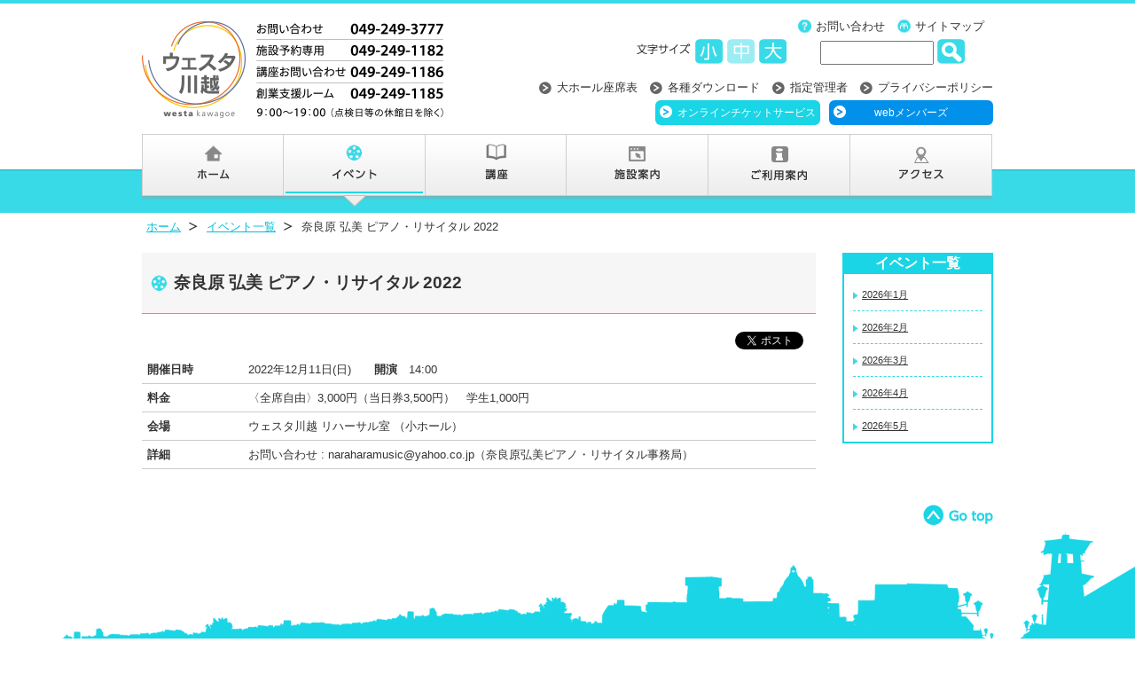

--- FILE ---
content_type: text/html
request_url: http://westa-kawagoe.jp/event/detail.html?id=2529
body_size: 16615
content:
<!DOCTYPE html>
<!--[if lt IE 7]> <html class="ie6" lang="ja"> <![endif]-->
<!--[if IE 7]> <html class="ie7" lang="ja"> <![endif]-->
<!--[if IE 8]> <html class="ie8" lang="ja"> <![endif]-->
<!--[if gt IE 8]><!--> <html lang="ja"> <!--<![endif]-->
<head>
	<meta charset="utf-8">
	<meta http-equiv="X-UA-Compatible" content="IE=edge,chrome=1">
	<meta name="viewport" content="width=device-width, initial-scale=1">
		
	<title>奈良原 弘美  ピアノ・リサイタル 2022  | ウェスタ川越　多彩なふれあいによる地域活力の創造拠点</title>
	<meta name="keywords" content="大ホール,イベント,公演,クラシック,オーケストラ,コンサート" />
    <meta name="description" content="ウェスタ川越は各種コンサートやイベントの開催、講座の開催等、多彩なふれあいによる地域活力の埼玉県の複合施設です。" />
	
		<link rel="stylesheet" href="../share/css/normalize.css">
	<link rel="stylesheet" href="../share/css/common.css">
    <link rel="stylesheet" href="../share/css/cms-detail.css">

		<!--[if lt IE 9]>
    <script src="../share/js/html5shiv.js"></script>
    <![endif]-->
    
    <link type="text/css" href="../share/css/slidebars.css" rel="stylesheet" media="all" />

	
	<!-- jQuery with fallback to the 1.* for old IE -->
	    <!--[if lt IE 9]>
	        <script src="../share/js/jquery-1.11.0.min.js"></script>
	    <![endif]-->
	    <!--[if gte IE 9]><!-->
	    <script src="../share/js/jquery-2.1.0.min.js"></script>
	    <!--<![endif]-->

	    <script src="../share/js/jquery.cookie.js"></script>

		<!-- font-size JS -->
		<script src="../share/js/font-size.js" type="text/javascript"></script>

	   <!--smartRollover.js-->	
		<script src="../share/js/smartRollover.js" type="text/javascript"></script> 
		
		<!--smooth.pack.js-->	
		<script src="../share/js/smooth.pack.js" type="text/javascript"></script>
		
		<!--menu-->	
		<script src="../share/js/slidebars.js" type="text/javascript"></script>
		<script>
			(function($) {
				$(document).ready(function() {
					$.slidebars();

					$('.wysiwyg_content a').attr('target', '_blank');

					$('#change-year_month').change(function(){
						var redirect = '/event/?shusai=all&month='+$(this).val();
						location.href = redirect;
					});
				});
			}) (jQuery);
		</script> 
<link rel="shortcut icon" href="../favicon.ico" />
</head>

<body>
<div id="fb-root"></div>
<script>(function(d, s, id) {
  var js, fjs = d.getElementsByTagName(s)[0];
  if (d.getElementById(id)) return;
  js = d.createElement(s); js.id = id;
  js.src = "//connect.facebook.net/ja_JP/sdk.js#xfbml=1&version=v2.3";
  fjs.parentNode.insertBefore(js, fjs);
}(document, 'script', 'facebook-jssdk'));</script>
<a id="top" name="top"></a>
<p class="sb-toggle-left"><img src="../share/images/small-menu.png" width="70" height="25"></p>
<div id="wrapper">
	<div id="header">
		<div id="header-Left">
		<h1><a href="https://www.westa-kawagoe.jp/"><img src="../share/images/logo.png" alt="ウェスタ川越"></a></h1><div class="sponly">
			<div class="secondary-navi">
                <!--<ul class="sns">
                    <li class="h-sns"><a href="https://www.facebook.com/westa.kawagoe/" target="_blank"><img src="../share/images/sns-facebook.png"></a></li>
                    <li class="h-sns"><a href="https://twitter.com/westa_kawagoe" target="_blank"><img src="../share/images/sns-twitter.png"></a></li>
		    <li class="h-sns"><a href="https://www.instagram.com/westa_kawagoe" target="_blank"><img src="../share/images/sns-instagram.png"></a></li>
		    <li class="h-sns"><a href="https://www.youtube.com/channel/UCEFFVTZyGyX-VxMv22-Uz7w" target="_blank"><img src="../share/images/sns-youtube.png"></a></li>
                </ul>-->      
			</div><!--END_secondary-navi-->
<p class="ticketlogin" style="margin-bottom: 10px"><a href="https://p-ticket.jp/westa-kawagoe">オンラインチケットサービス</a></p>
<p class="memberslogin" style="margin-bottom: 10px"><a href="../webmembers/">webメンバーズ</a></p> 
</div>
		</div>	
		<div id="header-Right">
			<ul class="primary-navi">
            	<li class="contact"><a href="../contact/">お問い合わせ</a></li>
                <li class="sitemap"><a href="../sitemap/">サイトマップ</a></li>
			</ul>
           
			<div id="fontsize-change">  
				<ul class="naviFont">
					<li id="first"><img src="../share/images/fontsize.png" alt="文字サイズ"></li>
					<li><span class="small pointer"><img src="../share/images/font-s.gif" alt="文字サイズ小"></span></li>
					<li><span class="base pointer"><img src="../share/images/font-m.gif" alt="文字サイズ中"></span></li>
					<li><span class="big pointer"><img src="../share/images/font-l.gif" alt="文字サイズ大"></span></li>
				</ul>
				<form id="search-area" action="https://google.com/cse">
					<input type="hidden" name="cx" value="007514725382230129141:hkvnffqxljq" />
					<input type="hidden" name="ie" value="UTF-8" />
					<input type="text" name="q" class="text">
					<input value="検索" class="search_btn" src="/share/images/search_btn.gif" type="image">
				</form>
			</div>
          
			<ul class="primary-navi arrow">
				<li><a href="./../facility/seat.html">大ホール座席表</a></li>
				<li><a href="./../download/">各種ダウンロード</a></li>
				<li><a href="./../shiteikanrisha/">指定管理者</a></li>
				<li class="last"><a href="./../privacypolicy/">プライバシーポリシー</a></li>
			</ul><!--pconly-->
<div class="pconly">
<div class="secondary-navi">
<!--<ul class="sns">
<li class="h-sns"><a href="https://www.facebook.com/westa.kawagoe/" target="_blank"><img src="../share/images/arrow-facebook.png"></a></li>
<li class="h-sns"><a href="https://twitter.com/westa_kawagoe" target="_blank"><img src="../share/images/arrow-twitter.png"></a></li>
<li class="h-sns"><a href="https://www.instagram.com/westa_kawagoe" target="_blank"><img src="../share/images/arrow-instagram.png"></a></li>
<li class="h-sns"><a href="https://www.youtube.com/channel/UCEFFVTZyGyX-VxMv22-Uz7w" target="_blank"><img src="../share/images/arrow-youtube.png"></a></li>
</ul>-->
<p class="ticketlogin"><a href="https://p-ticket.jp/westa-kawagoe">オンラインチケットサービス</a></p>
<p class="memberslogin"><a href="../webmembers/">webメンバーズ</a></p>   
</div><!--END_secondary-navi-->
</div>
		</div><!--/#header-Right-->
	</div><!--/#header-->
		 
	<div id="slide-area">
		<nav>
			<ul>
			<li><a href="/" data-label="ホーム"><img src="../share/images/gnavi01_off.png" alt="ホーム" width="160" height="82" /></a></li>
			<li><a href="../event/" data-label="イベント"><img src="../share/images/gnavi02_on.png" alt="イベント" width="160" height="82" /></a></li>
			<li><a href="../course/" data-label="講座"><img src="../share/images/gnavi03_off.png" alt="講座" width="159" height="82" /></a></li>
			<li><a href="../facility/" data-label="施設案内"><img src="../share/images/gnavi04_off.png" alt="施設案内" width="160" height="82" /></a></li>
			<li><a href="../information/" data-label="ご利用案内"><img src="../share/images/gnavi05_off.png" alt="ご利用案内" width="160" height="82" /></a></li>
			<li><a href="../access/" data-label="アクセス"><img src="../share/images/gnavi06_off.png" alt="アクセス" width="160" height="82" /></a></li>
			</ul>
		</nav>
		
		<div class="sb-slidebar sb-left">
			<ul>
			<li><a href="/">ホーム</a></li>
			<li><a href="../event/">イベント</a></li>
			<li><a href="../course/">講座</a></li>
			<li><a href="../news/">新着情報</a></li>
			<li><a href="../facility/">施設案内</a>
				<ul>
					<li><a href="../facility/hall.html">文化芸術振興施設[大ホール・リハーサル室（小ホール）]</a></li>
					<li><a href="../facility/seat.html">大ホール座席表</a></li>
					<li><a href="../facility/tamokuteki.html">多目的ホール・会議室</a></li>
					<li><a href="../facility/sougyou-shien.html">創業支援ルーム</a></li>
					<li><a href="../facility/katsudou.html">市民活動・生涯学習施設</a></li>
					<li><a href="../facility/danjo-sankaku.html">男女共同参画推進施設</a></li>
					<li><a href="../facility/other.html">川越地方庁舎・その他の施設</a></li>
				</ul>
			</li>
			<li><a href="../information/">ご利用案内</a>
				<ul>
					<li><a href="../information/information-hall.html">貸館のご案内</a>
						<ul>
							<li><a href="../information/information-price.html">料金一覧</a></li>
						</ul>
					</li>
					<li><a href="../information/information-sougyou.html">入居のご案内</a></li>
				</ul>
			</li>
			<li><a href="../access/">アクセス</a></li>
			<li><a href="./../facility/seat.html">大ホール座席表</a></li>
				<li><a href="./../download/">各種ダウンロード</a></li>
			<li><a href="../shiteikanrisha/">指定管理者</a></li>
			<li><a href="../privacypolicy/">プライバシーポリシー</a></li>
			<li><a href="../contact/">お問合せ</a></li>
			<li><a href="../sitemap/">サイトマップ</a></li>
			</ul>
		
		</div>
		
		
	</div><!--slide-area-->


	<div id="content-area">
		<div class="content">
			<ol class="breadCrumbs">
				<li class="first"><a href="/">ホーム</a></li>
				<li><a href="../event/">イベント一覧</a></li>
				<li>奈良原 弘美  ピアノ・リサイタル 2022</li>
			</ol>
		</div>
		
		<div class="side-Right">
			<div class="box">
				<h3>イベント一覧</h3>
				<div class="side-list">
					<ul>
														<li><a href="../event/?shusai=all&amp;month=2026-01">2026年1月</a></li>
														<li><a href="../event/?shusai=all&amp;month=2026-02">2026年2月</a></li>
														<li><a href="../event/?shusai=all&amp;month=2026-03">2026年3月</a></li>
														<li><a href="../event/?shusai=all&amp;month=2026-04">2026年4月</a></li>
														<li class="last"><a href="../event/?shusai=all&amp;month=2026-05">2026年5月</a></li>
											</ul>
				</div>
			</div>
		</div><!--/.side-Right-->
	
		<div class="content">
			<div class="event-calendar">
				<p>イベントカレンダー</p>
				<form>					
					<select id="change-year_month">
						<option value="">選択してください</option>
													<option value="2026-01">2026年1月</option>
													<option value="2026-02">2026年2月</option>
													<option value="2026-03">2026年3月</option>
													<option value="2026-04">2026年4月</option>
													<option value="2026-05">2026年5月</option>
											</select>
				</form>
			</div>		
			<div class="content-title">
				<h2 class="event">奈良原 弘美  ピアノ・リサイタル 2022</h2>
							</div>	

						
			<div class="social_btn">
				<div class="twitter"><a href="https://twitter.com/share" class="twitter-share-button" data-lang="ja">ツイート</a>
<script>!function(d,s,id){var js,fjs=d.getElementsByTagName(s)[0],p=/^http:/.test(d.location)?'http':'https';if(!d.getElementById(id)){js=d.createElement(s);js.id=id;js.src=p+'://platform.twitter.com/widgets.js';fjs.parentNode.insertBefore(js,fjs);}}(document, 'script', 'twitter-wjs');</script>
				</div>
				<div class="fb-like" data-href="http://westa-kawagoe.jp/event/detail.html?id=2529" data-layout="button_count" data-action="like" data-show-faces="true" data-share="true"></div>
			</div>
				
            <div class="conten-detail">
					<table class="conten-detail-text">
						<tr>
							<th>開催日時</th>
							<td>
																	2022年12月11日(日)　　<strong>開演</strong>　14:00															</td>
						</tr>

													<tr>
								<th>料金</th>
								<td class="wysiwyg_content">〈全席自由〉3,000円（当日券3,500円）　学生1,000円</td>
							</tr>
						
													<tr>
								<th>会場</th>
								<td>ウェスタ川越 リハーサル室 （小ホール）</td>
							</tr>
												
												
												
													<tr>
								<th>詳細</th>
								<td class="wysiwyg_content">お問い合わせ :&nbsp;naraharamusic@yahoo.co.jp（奈良原弘美ピアノ・リサイタル事務局）</td>
							</tr>
												
					</table>
					
                   
            </div>
            
					</div><!--/.content-->
	</div><!--/.content-area-->	
		
	<div id="pagetop">
		<a href="#top"><img src="../share/images/page-top.png" height="23" width="79"></a>
	</div><!--page_top-->

</div><!--/#wrapper-->
<div id="footer">
	<div id="footer-bg">
		<div id="footer-inner">
			<div id="footer-left">
				<ul><img src="../share/images/footer-logo.jpg" height="91" width="97">
					<li><br>埼玉県川越市新宿町1-17-17<br>
					Tel  049-249-3777<br>
					Fax 049-249-1180<br>
					<!--E-mail  info@westa-kawagoe.jp<br>
					URL  https://www.westa-kawagoe.jp--></li>
				</ul>	
			</div>
			<div id="footer-right">
				<div class="footer-list">
					<ul>
						<li><a href="/">HOME</a></li>
						<li><a href="../event/">イベント</a></li>
						<li><a href="../course/">講座</a></li>
					</ul>
				</div>
				
				<div class="footer-list">
					<ul>
						<li><a href="../facility/">施設案内</a></li>
					</ul>
					
					<ul class="list-inner">
						<li><a href="../facility/hall.html">文化芸術振興施設［大ホール・リハーサル室（小ホール）］</a></li>
						<li><a href="../facility/tamokuteki.html">交流支援施設［多目的ホール・会議室］</a></li>
						<li><a href="../facility/katsudou.html">市民活動・生涯学習施設［活動室・会議室・音楽室・和室］</a></li>
						<li><a href="../facility/danjo-sankaku.html">男女共同参画推進施設［研修室］</a></li>
						<li><a href="../facility/sougyou-shien.html">創業支援ルーム</a></li>
						<li><a href="../facility/other.html">川越地方庁舎・その他の施設</a></li>
					</ul>
				</div>
				
				<div class="footer-list">
					<ul>
						<li><a href="../information/">ご利用案内</a></li>
					</ul>
					<ul class="list-inner">
						<li><a href="../information/information-hall.html">貸館のご案内</a></li>
						<li><a href="../information/information-sougyou.html">入居のご案内</a></li>
						<li><a href="../information/filmcommission.html">撮影利用のご案内</a></li>
					</ul>
				</div>
				
				<div class="footer-list">
					<ul>
						<li><a href="../access/">アクセス</a></li>
						<li><a href="./../facility/seat.html">大ホール座席表</a></li>
				<li><a href="./../download/">各種ダウンロード</a></li>
						<li><a href="../contact/">お問い合わせ</a></li>
						<!--<li><a href="../privacypolicy/">プライバシーポリシー</a></li>-->
					</ul>
				</div>
			</div>
		</div>
	</div>
</div><!--/#footer-->
<p class="copy">NeCST All Rights Reserved.</p>


 <!--<script>
  (function(i,s,o,g,r,a,m){i['GoogleAnalyticsObject']=r;i[r]=i[r]||function(){
  (i[r].q=i[r].q||[]).push(arguments)},i[r].l=1*new Date();a=s.createElement(o),
  m=s.getElementsByTagName(o)[0];a.async=1;a.src=g;m.parentNode.insertBefore(a,m)
  })(window,document,'script','//www.google-analytics.com/analytics.js','ga');

  ga('create', 'UA-52592929-1', 'auto');
  ga('send', 'pageview');

</script>-->
	
<!-- Google tag (gtag.js) -->
<!--<script async src="https://www.googletagmanager.com/gtag/js?id=G-M6HHYGCP7W"></script>
<script>
  window.dataLayer = window.dataLayer || [];
  function gtag(){dataLayer.push(arguments);}
  gtag('js', new Date());

  gtag('config', 'UA-52592929-1');
  gtag('config', 'G-M6HHYGCP7W');
</script>-->
	
<!-- Google tag (gtag.js) -->
<script async src="https://www.googletagmanager.com/gtag/js?id=G-M6HHYGCP7W"></script>
<script>
  window.dataLayer = window.dataLayer || [];
  function gtag(){dataLayer.push(arguments);}
  gtag('js', new Date());

  gtag('config', 'G-M6HHYGCP7W');
</script>	
	
    <!--[if lt IE 9]>
    <script src="../share/js/css3-mediaqueries.js"></script>
    <![endif]-->
    
    </body>
</html>